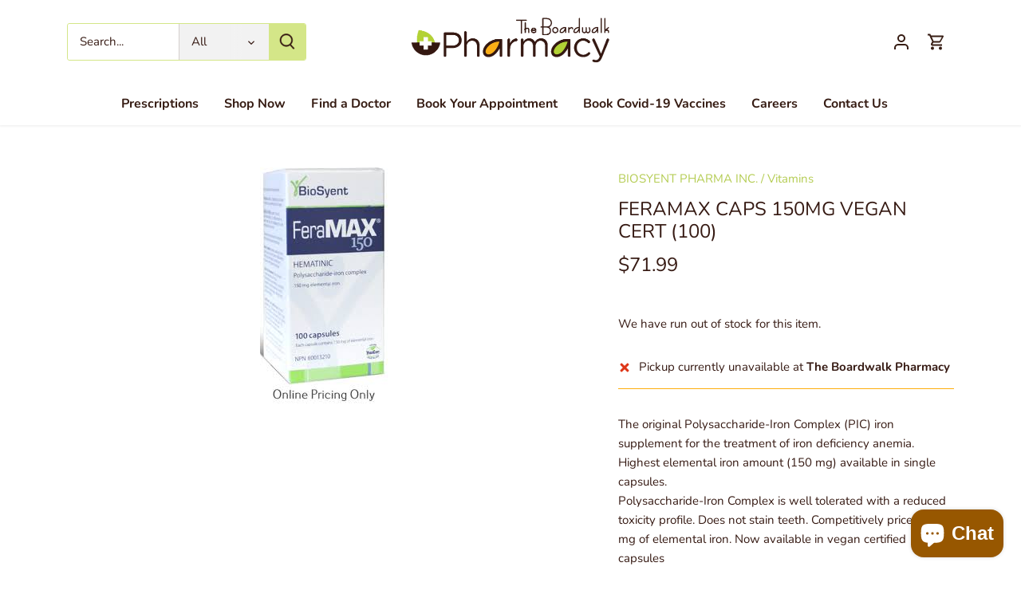

--- FILE ---
content_type: text/javascript; charset=utf-8
request_url: https://theboardwalkpharmacy.com/products/feramax-caps-150mg-vegan-cert-100s.js?currency=CAD&country=CA
body_size: 104
content:
{"id":4499722862626,"title":"Feramax Caps 150MG Vegan Cert (100)","handle":"feramax-caps-150mg-vegan-cert-100s","description":"\u003cp\u003eThe original Polysaccharide-Iron Complex (PIC) iron supplement for the treatment of iron deficiency anemia. Highest elemental iron amount (150 mg) available in single capsules.\u003cbr\u003e\nPolysaccharide-Iron Complex is well tolerated with a reduced toxicity profile. Does not stain teeth. Competitively priced per mg of elemental iron. Now available in vegan certified capsules\u003c\/p\u003e","published_at":"2020-04-29T14:29:08-04:00","created_at":"2020-04-29T14:29:08-04:00","vendor":"BIOSYENT PHARMA INC.","type":"Vitamins","tags":["Feramax"],"price":7199,"price_min":7199,"price_max":7199,"available":false,"price_varies":false,"compare_at_price":null,"compare_at_price_min":0,"compare_at_price_max":0,"compare_at_price_varies":false,"variants":[{"id":31919730753570,"title":"Default Title","option1":"Default Title","option2":null,"option3":null,"sku":"891339001154","requires_shipping":true,"taxable":true,"featured_image":null,"available":false,"name":"Feramax Caps 150MG Vegan Cert (100)","public_title":null,"options":["Default Title"],"price":7199,"weight":500,"compare_at_price":null,"inventory_management":"shopify","barcode":"","requires_selling_plan":false,"selling_plan_allocations":[]}],"images":["\/\/cdn.shopify.com\/s\/files\/1\/0282\/3192\/5794\/products\/891339001154-new.jpg?v=1589279327"],"featured_image":"\/\/cdn.shopify.com\/s\/files\/1\/0282\/3192\/5794\/products\/891339001154-new.jpg?v=1589279327","options":[{"name":"Title","position":1,"values":["Default Title"]}],"url":"\/products\/feramax-caps-150mg-vegan-cert-100s","media":[{"alt":null,"id":6536716255266,"position":1,"preview_image":{"aspect_ratio":0.514,"height":313,"width":161,"src":"https:\/\/cdn.shopify.com\/s\/files\/1\/0282\/3192\/5794\/products\/891339001154-new.jpg?v=1589279327"},"aspect_ratio":0.514,"height":313,"media_type":"image","src":"https:\/\/cdn.shopify.com\/s\/files\/1\/0282\/3192\/5794\/products\/891339001154-new.jpg?v=1589279327","width":161}],"requires_selling_plan":false,"selling_plan_groups":[]}